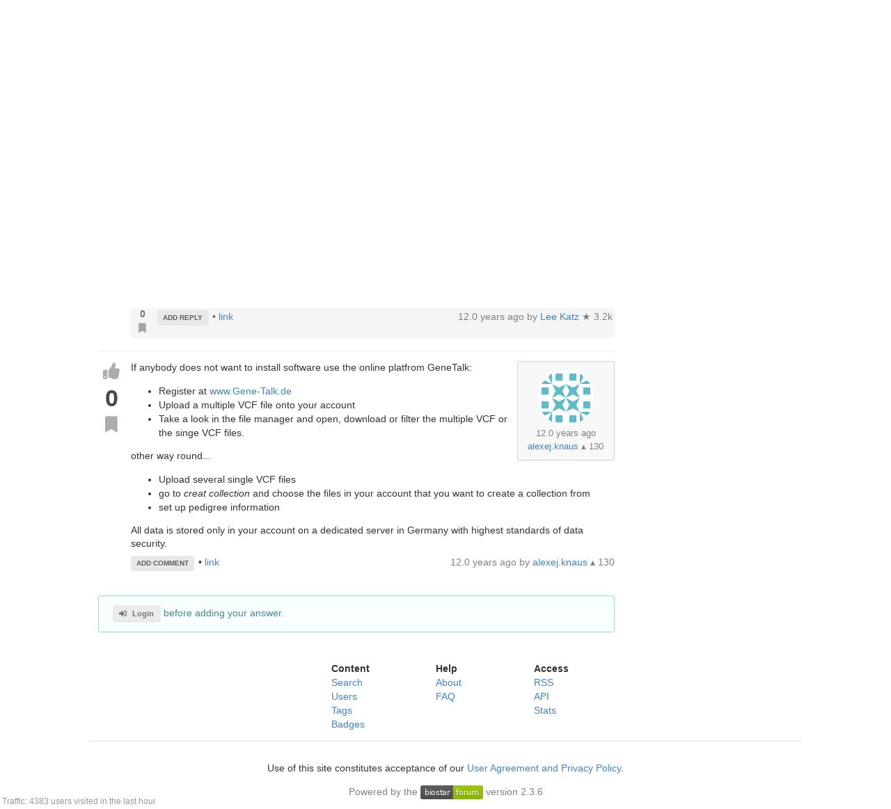

--- FILE ---
content_type: text/html; charset=utf-8
request_url: https://www.google.com/recaptcha/api2/aframe
body_size: 268
content:
<!DOCTYPE HTML><html><head><meta http-equiv="content-type" content="text/html; charset=UTF-8"></head><body><script nonce="L16ngi53qPdfXDkA40DUfw">/** Anti-fraud and anti-abuse applications only. See google.com/recaptcha */ try{var clients={'sodar':'https://pagead2.googlesyndication.com/pagead/sodar?'};window.addEventListener("message",function(a){try{if(a.source===window.parent){var b=JSON.parse(a.data);var c=clients[b['id']];if(c){var d=document.createElement('img');d.src=c+b['params']+'&rc='+(localStorage.getItem("rc::a")?sessionStorage.getItem("rc::b"):"");window.document.body.appendChild(d);sessionStorage.setItem("rc::e",parseInt(sessionStorage.getItem("rc::e")||0)+1);localStorage.setItem("rc::h",'1764347786654');}}}catch(b){}});window.parent.postMessage("_grecaptcha_ready", "*");}catch(b){}</script></body></html>

--- FILE ---
content_type: image/svg+xml
request_url: https://www.biostars.org/static/images/logo6.svg
body_size: 38152
content:
<svg id="Layer_1" data-name="Layer 1" xmlns="http://www.w3.org/2000/svg" xmlns:xlink="http://www.w3.org/1999/xlink" viewBox="0 0 514 125.71"><defs><style>.cls-1{fill:#8f2d48;}.cls-2{fill:#5c8c3e;}.cls-3{fill:none;}.cls-4{fill:url(#linear-gradient);}.cls-5{fill:url(#linear-gradient-2);}.cls-6{fill:url(#linear-gradient-3);}.cls-7{fill:url(#linear-gradient-4);}.cls-8{fill:url(#linear-gradient-5);}.cls-9{fill:url(#linear-gradient-6);}.cls-10{fill:url(#linear-gradient-7);}.cls-11{fill:url(#linear-gradient-8);}.cls-12{fill:#231f20;}</style><linearGradient id="linear-gradient" x1="170.84" y1="167.19" x2="153.05" y2="-123.95" gradientUnits="userSpaceOnUse"><stop offset="0" stop-color="#fff"/><stop offset="0.51" stop-color="#fff" stop-opacity="0"/></linearGradient><linearGradient id="linear-gradient-2" x1="213.15" y1="164.61" x2="195.35" y2="-126.53" xlink:href="#linear-gradient"/><linearGradient id="linear-gradient-3" x1="257.45" y1="161.9" x2="239.65" y2="-129.25" xlink:href="#linear-gradient"/><linearGradient id="linear-gradient-4" x1="313.29" y1="158.49" x2="295.49" y2="-132.66" xlink:href="#linear-gradient"/><linearGradient id="linear-gradient-5" x1="352.18" y1="156.11" x2="334.39" y2="-135.04" xlink:href="#linear-gradient"/><linearGradient id="linear-gradient-6" x1="399" y1="153.25" x2="381.21" y2="-137.9" xlink:href="#linear-gradient"/><linearGradient id="linear-gradient-7" x1="452.61" y1="149.97" x2="434.81" y2="-141.17" xlink:href="#linear-gradient"/><linearGradient id="linear-gradient-8" x1="488.27" y1="147.79" x2="470.48" y2="-143.35" xlink:href="#linear-gradient"/></defs><path class="cls-1" d="M142.1,86.79V13h11.61q10.09,0,14.77,1.31A19.75,19.75,0,0,1,179,20.79,17.18,17.18,0,0,1,183,32a16.38,16.38,0,0,1-1.78,7.66,19.52,19.52,0,0,1-5.8,6.45c4.49,2.1,7.76,4.74,9.84,7.9a20,20,0,0,1,3.11,11.22A20.83,20.83,0,0,1,185.1,76.6a20.48,20.48,0,0,1-8.29,7.65q-5.07,2.53-14,2.54Zm14.05-60.43V41.92h3.07c3.43,0,6-.72,7.64-2.16a7.36,7.36,0,0,0,2.49-5.87A6.85,6.85,0,0,0,167,28.4q-2.37-2-7.2-2Zm0,28.11V73.39h3.52q8.76,0,11.8-2.21a7.45,7.45,0,0,0,3.05-6.42A9,9,0,0,0,171,57.23q-3.58-2.76-11.88-2.76Z"/><path class="cls-1" d="M198.71,32.18h13.7V86.79h-13.7Z"/><path class="cls-1" d="M250.5,30.78A29,29,0,0,1,265,34.64a28.37,28.37,0,0,1,14.43,24.8,28.66,28.66,0,0,1-3.84,14.45A27.71,27.71,0,0,1,265.16,84.4a28.89,28.89,0,0,1-14.61,3.79,27.24,27.24,0,0,1-20.05-8.35,27.71,27.71,0,0,1-8.3-20.3,27.59,27.59,0,0,1,9.38-21.33A27.42,27.42,0,0,1,250.5,30.78Zm.23,12.9a14.13,14.13,0,0,0-10.64,4.44,15.78,15.78,0,0,0-4.24,11.37q0,7.12,4.19,11.54a15.05,15.05,0,0,0,21.34,0,16,16,0,0,0,4.28-11.49,15.84,15.84,0,0,0-4.2-11.42A14.19,14.19,0,0,0,250.73,43.68Z"/><path class="cls-2" d="M324.07,39.81l-8.48,8.48q-5.16-5.11-9.38-5.12a5.94,5.94,0,0,0-3.62,1,2.92,2.92,0,0,0-.47,4.47,15.3,15.3,0,0,0,4.09,2.53l5,2.51q7.93,3.92,10.9,8a16.62,16.62,0,0,1-2.39,21.68q-5.34,4.88-14.33,4.87a22.78,22.78,0,0,1-19.07-9.33l8.43-9.19a19.54,19.54,0,0,0,5.65,4.55A12.54,12.54,0,0,0,306.16,76a6.84,6.84,0,0,0,4.36-1.31,3.77,3.77,0,0,0,1.66-3q0-3.16-6-6.17l-4.62-2.31q-13.24-6.67-13.25-16.71a14.49,14.49,0,0,1,5-11.07q5-4.59,12.78-4.59a22.12,22.12,0,0,1,18,9Z"/><path class="cls-2" d="M337.52,12.06h13.7V32.18h8.13V44h-8.13V86.79h-13.7V44h-7V32.18h7Z"/><path class="cls-2" d="M407,32.18h13.7V86.79H407V81a26.85,26.85,0,0,1-8.05,5.49,22.5,22.5,0,0,1-8.74,1.68q-10.57,0-18.3-8.2t-7.72-20.4q0-12.66,7.47-20.73a23.79,23.79,0,0,1,18.15-8.08A23,23,0,0,1,399,32.64a25,25,0,0,1,8,5.57Zm-14.4,11.25A13.84,13.84,0,0,0,382,47.92a16.18,16.18,0,0,0-4.2,11.52,16.38,16.38,0,0,0,4.28,11.64,13.87,13.87,0,0,0,10.53,4.57,14.09,14.09,0,0,0,10.7-4.5q4.25-4.49,4.25-11.76c0-4.76-1.42-8.6-4.25-11.55A14.29,14.29,0,0,0,392.58,43.43Z"/><path class="cls-2" d="M431.32,32.18h11.74v6.88a14.75,14.75,0,0,1,5.07-6.17,12.21,12.21,0,0,1,6.93-2.11,12.91,12.91,0,0,1,5.57,1.4L456.36,44a9.29,9.29,0,0,0-4-1.21q-3.16,0-5.35,3.92T444.87,62l.05,2.67V86.79h-13.6Z"/><path class="cls-2" d="M500.83,39.81l-8.48,8.48q-5.18-5.11-9.39-5.12a5.91,5.91,0,0,0-3.61,1A3,3,0,0,0,478,46.59a3,3,0,0,0,.83,2A15.48,15.48,0,0,0,483,51.15l5,2.51q7.93,3.92,10.89,8a16.63,16.63,0,0,1-2.38,21.68q-5.36,4.88-14.33,4.87a22.78,22.78,0,0,1-19.07-9.33l8.43-9.19a19.54,19.54,0,0,0,5.65,4.55A12.54,12.54,0,0,0,482.91,76a6.87,6.87,0,0,0,4.37-1.31,3.78,3.78,0,0,0,1.65-3q0-3.16-6-6.17l-4.61-2.31q-13.26-6.67-13.25-16.71a14.49,14.49,0,0,1,5-11.07,18.14,18.14,0,0,1,12.77-4.59,22.12,22.12,0,0,1,18,9Z"/><path class="cls-3" d="M126.33,30.82C109.59,21.33,320.72,122,590.56,17.16"/><path class="cls-4" d="M181.17,39A16.41,16.41,0,0,0,183,31.32,17.18,17.18,0,0,0,179,20.08a19.75,19.75,0,0,0-10.55-6.52q-4.68-1.31-14.77-1.31H142.1V31.5c4,1.66,8.65,3.51,14.05,5.45V25.65h3.63q4.83,0,7.2,2a6.88,6.88,0,0,1,2.37,5.5,7.37,7.37,0,0,1-2.49,5.87,7.51,7.51,0,0,1-1.61,1c3.75,1.24,7.78,2.49,12.06,3.74A17.68,17.68,0,0,0,181.17,39Z"/><path class="cls-5" d="M198.71,31.47v18q6.57,1.55,13.7,3v-21Z"/><path class="cls-6" d="M275.64,44.42A27.91,27.91,0,0,0,265,33.93a29,29,0,0,0-14.53-3.86,27.41,27.41,0,0,0-18.92,7.42,27.44,27.44,0,0,0-9.08,16.86Q229,55.52,236,56.56a15.21,15.21,0,0,1,4.11-9.15,15.11,15.11,0,0,1,21.37,0,15.81,15.81,0,0,1,4.2,11.41c0,.46,0,.9-.06,1.34q6.72.62,13.75,1.06c.06-.81.11-1.62.11-2.45A28.11,28.11,0,0,0,275.64,44.42Z"/><path class="cls-7" d="M311.22,53l-5-2.51a15.3,15.3,0,0,1-4.09-2.53,2.92,2.92,0,0,1,.47-4.47,5.94,5.94,0,0,1,3.62-1q4.21,0,9.38,5.12l8.48-8.48a22.12,22.12,0,0,0-18-9q-7.78,0-12.78,4.59a14.49,14.49,0,0,0-5,11.06q0,9.83,12.7,16.43,10.66.27,21.95.14a14.92,14.92,0,0,0-.87-1.36Q319.15,56.86,311.22,53Z"/><path class="cls-8" d="M359.35,43.27V31.47h-8.13V11.35h-13.7V31.47h-7v11.8h7V61.93q6.75-.24,13.7-.66v-18Z"/><path class="cls-9" d="M407,31.47v6a25.34,25.34,0,0,0-8-5.57,23.18,23.18,0,0,0-9.22-1.85,23.79,23.79,0,0,0-18.15,8.08q-7.47,8.07-7.47,20.72c0,.51,0,1,0,1.51q6.74-.54,13.64-1.24c0-.14,0-.27,0-.42A16.17,16.17,0,0,1,382,47.21a13.85,13.85,0,0,1,10.56-4.5,14.3,14.3,0,0,1,10.75,4.42,15,15,0,0,1,4,8.36q6.6-1,13.34-2.08V31.47Z"/><path class="cls-10" d="M452.4,42.06a9.29,9.29,0,0,1,4,1.21l4.27-11.8a12.91,12.91,0,0,0-5.57-1.4,12.21,12.21,0,0,0-6.93,2.11,14.75,14.75,0,0,0-5.07,6.17V31.47H431.32V51.56q7.28-1.32,14.69-2.83a12.4,12.4,0,0,1,1-2.75Q449.24,42.07,452.4,42.06Z"/><path class="cls-11" d="M492.88,32.4a22.15,22.15,0,0,0-10-2.33,18.14,18.14,0,0,0-12.77,4.59,14.52,14.52,0,0,0-4.94,9.92q16.22-3.73,33.11-8.39A21.72,21.72,0,0,0,492.88,32.4Z"/><path class="cls-12" d="M141.51,100.65h3.82a9,9,0,0,1,3.55.55,4.28,4.28,0,0,1,2,1.68,4.58,4.58,0,0,1,.72,2.52,4.52,4.52,0,0,1-.63,2.35,4.67,4.67,0,0,1-1.85,1.72,7.14,7.14,0,0,1,2.32,1.2,4.77,4.77,0,0,1,1.27,1.68,5,5,0,0,1,.46,2.13,5.24,5.24,0,0,1-1.71,4,6.43,6.43,0,0,1-4.58,1.61h-5.33Zm1.9,1.9v6.21h1.11a8.62,8.62,0,0,0,3-.38,3.13,3.13,0,0,0,1.51-1.19,3.1,3.1,0,0,0,.55-1.79,2.54,2.54,0,0,0-.93-2.09,4.65,4.65,0,0,0-3-.76Zm0,8.16v7.43h2.4a8.81,8.81,0,0,0,3.12-.41,3.55,3.55,0,0,0,1.59-1.3,3.41,3.41,0,0,0-.24-4.17A4.33,4.33,0,0,0,148,111a16.74,16.74,0,0,0-3.44-.24Z"/><path class="cls-12" d="M156.69,100.65h1.93V120h-1.93Z"/><path class="cls-12" d="M172.3,100.16a10.07,10.07,0,0,1,7.38,2.94,10.2,10.2,0,0,1-7.22,17.43,9.91,9.91,0,0,1-7.28-3,9.71,9.71,0,0,1-3-7.15,10.35,10.35,0,0,1,1.35-5.18,9.82,9.82,0,0,1,3.69-3.74A9.93,9.93,0,0,1,172.3,100.16Zm.09,1.89a8.27,8.27,0,0,0-7.09,4.14,8.43,8.43,0,0,0-1.09,4.23,8.16,8.16,0,0,0,8.18,8.22,8.31,8.31,0,0,0,4.18-1.09,7.77,7.77,0,0,0,3-3,8.36,8.36,0,0,0,1.08-4.22,8.15,8.15,0,0,0-1.08-4.17,7.92,7.92,0,0,0-3-3A8.15,8.15,0,0,0,172.39,102.05Z"/><path class="cls-12" d="M186.26,100.65h1.94V120h-1.94Z"/><path class="cls-12" d="M192.65,120V100.65h.42L206,115.51V100.65h1.91V120h-.43l-12.81-14.68V120Z"/><path class="cls-12" d="M212.61,100.65h9.72v1.9h-7.78v6.07h7.78v1.9h-7.78V120h-1.94Z"/><path class="cls-12" d="M234.94,100.16a10.07,10.07,0,0,1,7.37,2.94,10.2,10.2,0,0,1-7.22,17.43,9.93,9.93,0,0,1-7.28-3,9.71,9.71,0,0,1-3-7.15,10.36,10.36,0,0,1,1.36-5.18,10,10,0,0,1,8.74-5.09Zm.08,1.89a8,8,0,0,0-4.08,1.12,8.08,8.08,0,0,0-3,3,8.43,8.43,0,0,0-1.08,4.23,8.16,8.16,0,0,0,8.17,8.22,8.28,8.28,0,0,0,4.18-1.09,7.86,7.86,0,0,0,3-3,8.36,8.36,0,0,0,1.08-4.22,8.15,8.15,0,0,0-1.08-4.17,8.06,8.06,0,0,0-3-3A8.19,8.19,0,0,0,235,102.05Z"/><path class="cls-12" d="M249.27,100.65h3.87a24,24,0,0,1,4.37.26,5,5,0,0,1,2.81,1.7,4.84,4.84,0,0,1,1.08,3.2,5.26,5.26,0,0,1-.74,2.79,4.68,4.68,0,0,1-2.13,1.81,9.78,9.78,0,0,1-3.82.63l7,9h-2.4l-7-9h-1.1v9h-1.94Zm1.94,1.9v6.59l3.34,0a8.41,8.41,0,0,0,2.87-.37,3,3,0,0,0,1.46-1.18,3.36,3.36,0,0,0,.52-1.82,3.15,3.15,0,0,0-.53-1.77,2.92,2.92,0,0,0-1.39-1.14,8.38,8.38,0,0,0-2.85-.34Z"/><path class="cls-12" d="M264.67,120l2.78-19.39h.31l7.89,15.91,7.81-15.91h.31L286.56,120h-1.9l-1.92-13.87L275.88,120h-.49l-6.94-14-1.91,14Z"/><path class="cls-12" d="M298.29,100.65l9,19.39h-2.09l-3.05-6.38h-8.35l-3,6.38h-2.17l9.17-19.39Zm-.24,4.12-3.33,7h6.63Z"/><path class="cls-12" d="M308.42,102.55v-1.9H319v1.9h-4.32V120h-2V102.55Z"/><path class="cls-12" d="M321.56,100.65h1.94V120h-1.94Z"/><path class="cls-12" d="M346,104.25l-1.53,1.17a8.29,8.29,0,0,0-3-2.5,9,9,0,0,0-3.89-.85,8.54,8.54,0,0,0-4.3,1.12,8,8,0,0,0-3.07,3,8.31,8.31,0,0,0-1.08,4.22,7.93,7.93,0,0,0,2.43,5.92,8.41,8.41,0,0,0,6.14,2.38,8.65,8.65,0,0,0,6.81-3.19l1.53,1.16a9.74,9.74,0,0,1-3.62,2.85,11.36,11.36,0,0,1-4.84,1,10.07,10.07,0,0,1-8-3.39,10.25,10.25,0,0,1-2.47-6.91,9.6,9.6,0,0,1,3-7.16,10.28,10.28,0,0,1,7.48-2.91,11,11,0,0,1,4.91,1.08A9.51,9.51,0,0,1,346,104.25Z"/><path class="cls-12" d="M347.89,116.43l1.65-1c1.16,2.14,2.5,3.2,4,3.2a3.87,3.87,0,0,0,1.83-.45,3.2,3.2,0,0,0,1.3-1.22,3.15,3.15,0,0,0,.45-1.62,3.27,3.27,0,0,0-.66-1.91,15.53,15.53,0,0,0-3.32-3.11,17.64,17.64,0,0,1-3-2.65,4.91,4.91,0,0,1-1-3,4.58,4.58,0,0,1,.61-2.31,4.29,4.29,0,0,1,1.71-1.64,4.9,4.9,0,0,1,2.39-.6,5.11,5.11,0,0,1,2.56.68,8.79,8.79,0,0,1,2.53,2.5l-1.58,1.2a7.31,7.31,0,0,0-1.87-1.91,3.17,3.17,0,0,0-1.68-.46,2.65,2.65,0,0,0-1.92.71,2.34,2.34,0,0,0-.74,1.75,3.12,3.12,0,0,0,.26,1.23,4.85,4.85,0,0,0,1,1.29c.26.24,1.09.89,2.51,1.94a13.93,13.93,0,0,1,3.45,3.31,5.25,5.25,0,0,1,.94,2.91,4.94,4.94,0,0,1-1.6,3.66,5.39,5.39,0,0,1-3.9,1.56,5.69,5.69,0,0,1-3.2-.94A8.61,8.61,0,0,1,347.89,116.43Z"/><path class="cls-12" d="M370.83,100.65h11.11v1.9h-9.18v6.07h9.1v1.9h-9.1v7.62h9.1V120h-11Z"/><path class="cls-12" d="M384.27,100.65h2.26l4.65,7.55,4.67-7.55h2.23L392.3,110l6.17,10H396.2l-5-8.18L386.11,120h-2.26L390,110Z"/><path class="cls-12" d="M401.72,100.65h3.86a22.48,22.48,0,0,1,4.48.29,5,5,0,0,1,2.72,1.68,5.43,5.43,0,0,1,0,6.39,5,5,0,0,1-2.83,1.7A25.27,25.27,0,0,1,405,111h-1.39v9h-1.93Zm1.93,1.9v6.58l3.29,0a8.6,8.6,0,0,0,2.91-.37,3,3,0,0,0,1.45-1.17,3.25,3.25,0,0,0,.53-1.81,3.2,3.2,0,0,0-.53-1.78,2.89,2.89,0,0,0-1.39-1.15,8.36,8.36,0,0,0-2.83-.34Z"/><path class="cls-12" d="M417.71,100.65h1.94v17.52h7.46V120h-9.4Z"/><path class="cls-12" d="M438.1,100.65l9,19.39h-2.1L442,113.66h-8.35l-3,6.38h-2.16l9.16-19.39Zm-.24,4.12-3.32,7h6.63Z"/><path class="cls-12" d="M449.88,100.65h1.93V120h-1.93Z"/><path class="cls-12" d="M456.27,120V100.65h.42l12.91,14.86V100.65h1.91V120h-.44l-12.8-14.68V120Z"/><path class="cls-12" d="M476.24,100.65h11.12v1.9h-9.18v6.07h9.1v1.9h-9.1v7.62h9.1V120h-11Z"/><path class="cls-12" d="M490.71,120V100.65h4a20.36,20.36,0,0,1,6.31.7,8.44,8.44,0,0,1,4.41,3.43,10.38,10.38,0,0,1,1.59,5.81,10.21,10.21,0,0,1-1.26,5.13,8.16,8.16,0,0,1-3.27,3.27,12.35,12.35,0,0,1-5.63,1.05Zm1.85-1.83h2.25a21,21,0,0,0,5.57-.5,6.45,6.45,0,0,0,3.44-2.56,7.89,7.89,0,0,0,1.26-4.53,8.31,8.31,0,0,0-1.36-4.79,6.84,6.84,0,0,0-3.79-2.73,22.8,22.8,0,0,0-6-.55h-1.38Z"/><polygon class="cls-2" points="205.97 3.87 209.49 11.01 217.37 12.15 211.67 17.71 213.02 25.56 205.97 21.86 198.92 25.56 200.27 17.71 194.57 12.15 202.45 11.01 205.97 3.87"/><path class="cls-1" d="M62.44,2.87c.76-.21,1.78-.44,2.55-.63,1.32-.11,3.09-.12,4.42-.12-1-.07-2.24-.11-3.2-.15a2.76,2.76,0,0,0,.27-.08,28.29,28.29,0,0,0-3,.24c-.87.11-2,.4-2.87.6a.91.91,0,0,1,.15.21c-1,.4-2.26,1-3.21,1.47,1.08-.52,2.59-1,3.71-1.44Z"/><path class="cls-1" d="M60.36,2.73l1.09-.64a16.06,16.06,0,0,1,2.1-.26h-.67l-1.33,0h-.27l-.79,0a4,4,0,0,0-.74.24,9.33,9.33,0,0,0-1.44.65l.5.14c-.4.44-.91,1-1.3,1.47a14,14,0,0,1,1.85-1.49Z"/><path class="cls-1" d="M57.83,2.85a1.73,1.73,0,0,0-.6-.5l.14-.19-.47.06-.43,0-.38,0-.59.07-.88.12a5.57,5.57,0,0,1,.91.06,1.2,1.2,0,0,0,.28.55l.82,0a6.53,6.53,0,0,1,.88,1.25,12.8,12.8,0,0,1-.34-1.32A5.84,5.84,0,0,1,57.83,2.85Z"/><path class="cls-1" d="M55.37,3.2A18,18,0,0,0,53.17,3a15.81,15.81,0,0,0-1.69.08L51,3.16l-.09.08c-.83.15-1.92.41-2.74.6a33.3,33.3,0,0,1,3.45-.49,14.25,14.25,0,0,1,1.93.28l1.07-.08a25.79,25.79,0,0,1,2.88.86c-.71-.32-1.68-.69-2.4-1A2,2,0,0,1,55.37,3.2Z"/><path class="cls-1" d="M53.26,3.73c-1.07,0-2.49.12-3.55.2s-2.81.43-4,.67c.27,0,.65,0,.92-.06-1,.26-2.28.67-3.27,1,1.53-.41,3.61-.79,5.16-1.09,1-.12,2.35-.09,3.36-.12.35-.07.82-.15,1.17-.2,1.35,0,3.14.2,4.48.32-1.23-.19-2.87-.34-4.1-.48A.7.7,0,0,1,53.26,3.73Z"/><path class="cls-1" d="M51.62,4.42c-1.34.15-3.11.47-4.44.7-1.69.32-3.91.88-5.58,1.31l2.09-.35c-1,.36-2.31.89-3.3,1.29,1.83-.61,4.32-1.27,6.18-1.76,1.29-.28,3-.45,4.36-.62.33-.1.78-.21,1.11-.3,1.64-.16,3.83-.22,5.47-.28-1.59,0-3.7.07-5.29.13Z"/><path class="cls-1" d="M46.11,6.73c1.41-.42,3.34-.78,4.76-1.1.28-.13.65-.27.93-.37,1.7-.33,4-.62,5.71-.85-1.72.16-4,.48-5.72.71h-.93c-1.43.28-3.33.79-4.74,1.17-1.92.52-4.44,1.35-6.33,2,.86-.22,2-.48,2.88-.68-.89.42-2.05,1.07-2.93,1.54C41.62,8.34,44.18,7.42,46.11,6.73Z"/><path class="cls-1" d="M50.91,5.68c-1.37.4-3.15,1.06-4.49,1.55C44.5,7.93,42,9,40.11,9.77l3.27-1c-.72.48-1.61,1.19-2.3,1.72,1.72-.94,4.08-2.06,5.85-2.89,1.35-.55,3.22-1.05,4.6-1.5.19-.14.47-.3.67-.42,1.57-.46,3.71-.92,5.31-1.28-1.65.3-3.84.81-5.48,1.17Z"/><path class="cls-1" d="M51.76,6.19c-1.14.51-2.58,1.29-3.67,1.88-1.68.85-3.86,2.1-5.49,3,1-.39,2.32-.93,3.31-1.31a17.39,17.39,0,0,0-1.24,1.8c1.29-1,3.13-2.33,4.49-3.28C50.27,7.66,51.86,7,53,6.47A2.14,2.14,0,0,1,53.28,6c1.24-.57,2.95-1.16,4.23-1.63C56.13,4.83,54.32,5.49,53,6Z"/><path class="cls-1" d="M53.36,6.51a29.51,29.51,0,0,0-2.29,2c-1.2,1-2.74,2.35-3.89,3.38.88-.47,2-1.11,2.89-1.59a12.61,12.61,0,0,0,0,1.74c.7-1.08,1.73-2.43,2.5-3.45.69-.69,1.78-1.42,2.53-2a1.82,1.82,0,0,1-.14-.39c.72-.6,1.8-1.27,2.58-1.79-.93.5-2.13,1.24-3,1.77C54.15,6.29,53.7,6.41,53.36,6.51Z"/><path class="cls-1" d="M55.41,6.59a13,13,0,0,0-.73,2c-.57,1-1.3,2.41-1.84,3.45.63-.51,1.44-1.23,2.06-1.76A16.6,16.6,0,0,0,56,11.91c0-1,.19-2.36.29-3.38.21-.65.7-1.43,1-2a5.25,5.25,0,0,1-.49-.33,14.1,14.1,0,0,1,.76-1.74c-.37.53-.88,1.24-1.24,1.77C56,6.32,55.67,6.47,55.41,6.59Z"/><path class="cls-1" d="M57.65,6.43a17.23,17.23,0,0,0,1,1.86c.16,1,.33,2.31.46,3.3.33-.52.7-1.26,1-1.8.62.42,1.49.94,2.14,1.33l-2-3.07c-.25-.56-.5-1.34-.76-1.9-.25-.06-.57-.15-.82-.23-.34-.45-.78-1.06-1.11-1.51A11.73,11.73,0,0,1,58.15,6,5.15,5.15,0,0,1,57.65,6.43Z"/><path class="cls-1" d="M59.78,6.08c.74.48,1.76,1.08,2.53,1.54.85.83,1.89,2,2.68,2.93a11.28,11.28,0,0,0-.18-1.73c.89.32,2.07.71,3,1C66.58,9,64.94,8,63.71,7.25c-.69-.51-1.64-1.14-2.36-1.59l-1.06-.12c-.83-.35-1.94-.79-2.78-1.13.75.3,1.67.86,2.38,1.24A2.09,2.09,0,0,1,59.78,6.08Z"/><path class="cls-1" d="M61.5,5.6l3.75,1.14c1.4.65,3.19,1.67,4.53,2.43a15.66,15.66,0,0,0-1.24-1.58c1,.21,2.4.47,3.42.66-1.66-.64-3.92-1.41-5.61-2-1.08-.38-2.55-.84-3.65-1.17H61.54c-1.2-.24-2.82-.49-4-.68,1.13.17,2.61.55,3.72.81A2,2,0,0,1,61.5,5.6Z"/><path class="cls-1" d="M62.9,5l4.63.62c1.83.45,4.24,1.2,6,1.75-.68-.43-1.66-.9-2.38-1.27,1,.11,2.4.25,3.44.34-2-.45-4.61-.93-6.58-1.28-1.37-.26-3.21-.5-4.6-.68l-1.1.1c-1.45-.08-3.39-.1-4.84-.13,1.41,0,3.29.18,4.7.26Z"/><path class="cls-1" d="M63.5,4.33c1.47,0,3.42.09,4.89.14,2,.24,4.71.71,6.73,1.07-.94-.32-2.19-.67-3.14-.93l3.08.08c-2-.27-4.69-.48-6.71-.65-1.48-.12-3.44-.15-4.92-.18L62.5,4c-1.5.07-3.5.25-5,.37,1.5-.15,3.5-.18,5-.25C62.81,4.2,63.21,4.27,63.5,4.33Z"/><path class="cls-1" d="M63.36,3.78c1.37-.1,3.2-.2,4.57-.27,2,.06,4.63.29,6.6.47-1-.22-2.43-.43-3.47-.59l2.38-.12c-1.82-.11-4.25-.11-6.07-.11-1.4,0-3.26.15-4.66.25l-.66.23c-1.37.19-3.18.53-4.54.77,1.4-.27,3.29-.48,4.71-.68Z"/><path class="cls-1" d="M62.5,3.34c1.11-.2,2.58-.42,3.69-.59,1.7-.1,4-.07,5.66,0-1-.11-2.4-.2-3.44-.27l1.3-.19c-1.38,0-3.22.16-4.6.28l-2.64.34c-.4.08-.81.18-1.21.29-.07.07-.17.13-.24.19-1.06.28-2.46.74-3.51,1.06,1.12-.37,2.67-.71,3.82-1Z"/><polygon class="cls-1" points="40.97 6.23 40.62 6.38 41.24 6.13 40.97 6.23"/><path class="cls-1" d="M25.33,15.44l.05,0,0,0Z"/><path class="cls-1" d="M27.16,14.17c.89-.61,2.2-1.24,3.14-1.76.44-.39,1.05-.88,1.5-1.25,1.55-.89,3.69-1.95,5.29-2.75-1.35.56-3.11,1.39-4.43,2a4.39,4.39,0,0,1,.53-.41c-1.34.79-3.07,1.93-4.38,2.79l-.09.07c-1,.72-2.33,1.74-3.34,2.5s-2.18,1.93-3.12,2.75C23.68,16.9,25.67,15.34,27.16,14.17Z"/><path class="cls-1" d="M21.14,21.8c1.41-1.39,3.39-3.15,4.88-4.46a39.24,39.24,0,0,1,4-2.23,12.31,12.31,0,0,1,.53-1.25c1.51-1,3.62-2.31,5.2-3.26-1.59.73-3.66,1.8-5.22,2.6a3.61,3.61,0,0,1-.56-.27c-1.24.9-2.81,2.19-4,3.16-1.5,1.12-3.42,2.72-4.87,3.92.63-.37,1.49-.8,2.13-1.13C22.58,19.72,21.76,20.92,21.14,21.8Z"/><path class="cls-1" d="M30.19,15.34c-1,1-2.29,2.37-3.23,3.41-1.52,1.27-3.48,3-4.94,4.39.92-.45,2.16-1,3.08-1.46-.33.86-.66,2.06-.91,3,1.23-1.5,3-3.42,4.27-4.85a37.85,37.85,0,0,1,4.37-2.64c-.15-.33-.3-.81-.42-1.17,1.31-1.15,3.16-2.56,4.54-3.63-1.62.88-3.74,2.14-5.33,3.09C31.19,15.42,30.61,15.37,30.19,15.34Z"/><path class="cls-1" d="M36,17.37l-2.27.15c-.64,1-1.36,2.49-1.92,3.57-1.34,1.41-3.07,3.35-4.36,4.81L31.31,24c.13.88.45,2,.67,2.87.84-1.57,2.07-3.6,3-5.12a28.37,28.37,0,0,1,4.26-3.05c-.48-.28-1.1-.69-1.55-1,.87-1.22,2.18-2.77,3.16-3.91C39.39,14.85,37.48,16.29,36,17.37Z"/><path class="cls-1" d="M48.12,19.26c-.7-.2-1.63-.49-2.32-.71.32-1.22.9-2.8,1.33-4-1.07,1.15-2.49,2.7-3.55,3.87l-2.86.46c-.15,1.05-.2,2.48-.24,3.54-1,1.52-2.2,3.57-3.13,5.11,1.21-.68,2.81-1.61,4-2.3.59.81,1.46,1.82,2.09,2.59.33-1.58.87-3.64,1.27-5.19C45.44,21.41,47.1,20.28,48.12,19.26Z"/><path class="cls-1" d="M52.91,25.16c.92.7,2.18,1.58,3.13,2.24-.19-1.52-.4-3.56-.55-5.07.29-1.23,1.53-2.49,2.16-3.57l-2.76-.42c-.22-1.15-.42-2.69-.56-3.85-.54,1.21-1.3,2.8-1.86,4l-2.89.76c.33,1,.88,2.35,1.29,3.35-.46,1.55-1,3.64-1.5,5.19C50.44,27,51.85,26,52.91,25.16Z"/><path class="cls-1" d="M62.58,26.7c.82-.84,1.87-2,2.66-2.87,1.17.57,2.75,1.3,3.93,1.84-.71-1.44-1.68-3.36-2.4-4.78-.13-1.08.48-2.49.65-3.57-.88,0-2.06-.09-3-.13-.76-1.05-1.75-2.46-2.48-3.53.08,1.17.08,2.74.09,3.9l-2.64,1c.8.93,1.92,2.13,2.75,3C62.33,23.13,62.47,25.17,62.58,26.7Z"/><path class="cls-1" d="M72.87,19.62C73.59,21,74.45,23,75.1,24.44c.5-.88,1.09-2.08,1.54-3,1.29.44,3,1,4.33,1.41-1.18-1.32-2.81-3.05-4-4.34A20.74,20.74,0,0,1,76,15.11l-2.86.13C72,14.32,70.29,13.11,69,12.19c.68,1,1.44,2.52,2,3.63-.63.37-1.48.84-2.12,1.19C70.11,17.81,71.69,18.84,72.87,19.62Z"/><path class="cls-1" d="M78.17,13.56c-.41.41-1,.92-1.43,1.31L81.43,17c1.18,1.28,2.66,3.08,3.76,4.43.16-.89.25-2.09.32-3l4.22,1c-1.51-1.19-3.59-2.71-5.15-3.84-.82-.86-1.65-2.22-2.4-3.14-.71.11-1.66.24-2.36.33-1.58-.78-3.7-1.76-5.3-2.51C75.68,11.23,77.1,12.57,78.17,13.56Z"/><path class="cls-1" d="M89.42,12.27c-1.15-.77-2.61-1.91-3.75-2.7l-1.5.41C82.44,9.36,80.09,8.61,78.33,8c1.56.73,3.57,1.83,5.08,2.66A9.64,9.64,0,0,1,83.1,12c1.46.49,3.4,1.17,4.85,1.67,1.58,1.11,3.58,2.69,5.09,3.88-.34-.85-.91-1.93-1.32-2.74l3.45.76C93.48,14.51,91.17,13.22,89.42,12.27Z"/><path class="cls-1" d="M90.2,9.12c-1.36-.69-3.2-1.58-4.58-2.23a5.25,5.25,0,0,1-.53.4c-1.7-.47-4-1-5.71-1.41,1.76.55,4.07,1.42,5.79,2.06a12,12,0,0,1,.74,1.12c1.35.36,3.13.9,4.45,1.3,1.76.93,4,2.3,5.73,3.32-.75-.77-1.84-1.71-2.63-2.42.72.17,1.68.42,2.4.62C94.19,11,91.91,9.91,90.2,9.12Z"/><path class="cls-1" d="M85.31,6.52c1.09.26,2.52.7,3.58,1,1.75.77,4,1.94,5.72,2.81C93.55,9.69,92.09,8.9,91,8.29l.6.27-.1-.05-2.09-1-2.24-1c-1.44-.6-3.41-1.26-4.87-1.77a4.13,4.13,0,0,1,.46.31c-1.46-.35-3.45-.73-4.92-1,1.76.38,4.08,1,5.82,1.53C84.17,5.85,84.82,6.23,85.31,6.52Z"/><polygon class="cls-1" points="81.52 4.48 81.35 4.42 80.82 4.26 81.34 4.42 81.52 4.48"/><polygon class="cls-1" points="75.33 2.94 73.71 2.67 77.24 3.34 75.33 2.94"/><polygon class="cls-1" points="15.67 25.26 15.06 26.05 15.38 25.64 15.67 25.26"/><path class="cls-1" d="M8.87,38.76C9.72,37,11,34.63,12,32.89a26.69,26.69,0,0,1,3-3A17.34,17.34,0,0,1,15.05,28c1.07-1.53,2.62-3.49,3.78-4.95C17.65,24.19,16.16,25.78,15,27a1.18,1.18,0,0,1-.16-.49c-.94,1.33-2.08,3.19-3,4.58S9.74,34.7,8.84,36.29a18.25,18.25,0,0,1,1.23-1.41C9.64,36,9.21,37.59,8.87,38.76Z"/><path class="cls-1" d="M15.15,30.28c-.62,1.38-1.31,3.28-1.83,4.7-1,1.65-2.31,3.91-3.26,5.6.77-.54,1.82-1.22,2.6-1.73,0,1.14.23,2.66.35,3.79.7-1.85,1.74-4.28,2.53-6.11.87-1.23,2.63-2.36,3.77-3.36-.43-.49-.94-1.2-1.32-1.72.81-1.6,2-3.66,2.93-5.21-1.29,1.27-3,3-4.2,4.32C16.24,30.5,15.61,30.37,15.15,30.28Z"/><path class="cls-1" d="M29.46,35.67c-.91-.39-2.11-1-3-1.4.37-1.62,1-3.75,1.5-5.34-1.26,1.4-2.91,3.31-4.14,4.74-.91,0-2.12.06-3,.07-.15,1.41-.2,3.3-.24,4.71-1,1.75-2.14,4.14-3,5.93,1.16-.67,2.74-1.53,3.91-2.19.61,1.11,1.55,2.51,2.24,3.56.39-1.9,1-4.4,1.48-6.26C26.05,38,28.17,36.81,29.46,35.67Z"/><path class="cls-1" d="M39.54,35.6c-.11-1.57-.14-3.69-.15-5.27-1,1.53-2.41,3.57-3.43,5.1-1.25.17-2.91.38-4.15.52.38,1.38,1,3.18,1.51,4.53-.72,1.84-1.61,4.31-2.27,6.17l4.64-2.71c1.09,1,2.58,2.19,3.7,3.12,0-1.88.11-4.39.19-6.27.67-1.61,2.77-3,4-4.26C42.33,36.27,40.74,35.89,39.54,35.6Z"/><path class="cls-1" d="M48.7,40.7c-.36,1.88-.82,4.4-1.17,6.28,1.38-.94,3.19-2.22,4.56-3.18,1.37.82,3.21,1.86,4.58,2.64-.36-1.83-.78-4.3-1.11-6.14,1-1.35,2.21-3.18,3.14-4.55-1.35-.13-3.14-.33-4.48-.47-.55-1.51-1.2-3.54-1.69-5.07-.66,1.59-1.55,3.71-2.22,5.3-1.33.31-3.11.7-4.45,1C46.67,37.79,47.83,39.45,48.7,40.7Z"/><path class="cls-1" d="M65.66,45.48c1.21-1,2.78-2.49,4-3.56,1.53.66,3.57,1.51,5.1,2.15-.71-1.77-1.67-4.14-2.4-5.9.63-1.4,1.39-3.29,2-4.71-1.37,0-3.19,0-4.55,0-1-1.41-2.23-3.3-3.18-4.72-.18,1.61-.48,3.73-.71,5.33-1.28.43-3,1-4.3,1.41,1.17,1.16,2.77,2.66,4,3.79C65.57,41.11,65.62,43.61,65.66,45.48Z"/><path class="cls-1" d="M82.87,42.39c.93-1.13,2.1-2.68,3-3.83,1.52.51,3.56,1.17,5.1,1.67-1-1.68-2.42-3.9-3.48-5.56-.28-1.4.42-3.31.56-4.74-1.24.12-2.91.26-4.15.36-1.3-1.3-3-3-4.36-4.28.33,1.55.65,3.64.89,5.2-1.11.55-2.6,1.23-3.72,1.75,1.41,1,3.29,2.34,4.71,3.33C81.89,38.11,82.45,40.55,82.87,42.39Z"/><path class="cls-1" d="M103,35.57c-1.2-1.59-2.89-3.64-4.16-5.18a28.28,28.28,0,0,1-1-4.6c-1,.2-2.25.42-3.21.6-1.49-1.16-3.52-2.66-5-3.79.77,1.45,1.67,3.45,2.34,4.95-.82.62-2,1.41-2.82,2l5,2.86C95,34.15,96,36.5,96.78,38.27c.58-1.17,1.24-2.78,1.75-4Z"/><path class="cls-1" d="M99.37,24.91c1.37.72,3.18,1.73,4.54,2.47,1.17,1.61,2.61,3.81,3.69,5.47,0-1.15-.12-2.69-.22-3.83,1,.31,2.21.78,3.16,1.11-1.28-1.48-3.07-3.37-4.42-4.79-.89-1.21-1.8-3-2.61-4.26-.5.22-1.19.46-1.7.65-1.5-1-3.55-2.35-5.09-3.34,1.21,1.3,2.7,3.13,3.83,4.51C100.24,23.52,99.75,24.31,99.37,24.91Z"/><path class="cls-1" d="M103.91,20.28c1.11.63,2.54,1.54,3.62,2.22,1.35,1.47,3,3.53,4.29,5.07-.52-1.1-1.33-2.5-1.93-3.56.51.29,1.14.74,1.62,1.06-1.2-1.38-2.92-3.13-4.22-4.43-1.11-1.19-2.65-2.72-3.81-3.86a1.6,1.6,0,0,1-.15.57c-1.36-.94-3.22-2.09-4.63-3,1.48,1.15,3.35,2.8,4.76,4C103.64,19,103.79,19.72,103.91,20.28Z"/><polygon class="cls-1" points="104.41 17.35 101.71 15.08 102.99 16.19 104.41 17.35"/><path class="cls-1" d="M4.78,49.25a22.77,22.77,0,0,1,1.8-3.37,22.1,22.1,0,0,1-.22-2.3c.62-1.84,1.58-4.24,2.29-6C7.9,38.93,7,40.84,6.36,42.28l0-.38c-.5,1.36-1,3.22-1.48,4.59l-.16.57-.14.54-.37,1.5-.67,3.33.25-.92c-.15,1.32-.22,3.1-.29,4.43C3.83,53.92,4.37,51.25,4.78,49.25Z"/><path class="cls-1" d="M8.42,46.71c-.48-.11-1.1-.28-1.56-.4-.21,1.62-.35,3.79-.46,5.43C5.88,53.6,5.32,56.12,4.89,58c.56-.6,1.36-1.34,2-1.9.35,1.29,1,3,1.42,4.25.15-2,.51-4.76.76-6.79.53-1.32,2-2.61,2.92-3.72-.63-.58-1.39-1.43-2-2.05.33-1.86.92-4.31,1.36-6.15C10.41,43.14,9.27,45.18,8.42,46.71Z"/><path class="cls-1" d="M24.35,52.91c-1.2-.46-2.78-1.14-4-1.64-.06-1.85,0-4.31,0-6.16-1,1.61-2.29,3.79-3.25,5.43-1,0-2.38,0-3.4,0,.29,1.6.82,3.71,1.21,5.29-.53,1.93-1.13,4.53-1.57,6.48C14.47,61.6,15.92,60.68,17,60c1,1.21,2.35,2.74,3.38,3.9-.05-2,0-4.78,0-6.83C21.06,55.47,23.16,54.14,24.35,52.91Z"/><path class="cls-1" d="M36.5,52.92c-.46-1.8-1-4.2-1.36-6-.93,1.72-2.15,4-3,5.77-1.46.19-3.41.39-4.88.56.82,1.51,2,3.5,2.86,5-.43,2-.93,4.66-1.3,6.66,1.43-.86,3.33-2,4.75-2.89,1.41,1,3.31,2.36,4.74,3.35-.26-2-.54-4.73-.76-6.76L41.56,54C40,53.67,38,53.23,36.5,52.92Z"/><path class="cls-1" d="M54.59,52.51c-.78-1.71-1.76-4-2.5-5.74-.69,1.81-1.62,4.22-2.32,6-1.6.37-3.75.8-5.36,1.14,1.14,1.4,2.72,3.22,3.91,4.58-.26,2-.56,4.74-.79,6.78,1.51-1,3.51-2.41,5-3.44,1.61.86,3.78,2,5.4,2.83-.46-2-1.06-4.66-1.5-6.66,1.12-1.49,2.59-3.51,3.69-5C58.46,52.88,56.25,52.66,54.59,52.51Z"/><path class="cls-1" d="M73.72,50.23l-3.5-5.4c-.36,1.85-.89,4.3-1.29,6.15-1.59.51-3.72,1.16-5.32,1.65,1.38,1.25,3.25,2.9,4.65,4.13,0,2.05-.05,4.77-.08,6.82,1.43-1.16,3.3-2.73,4.71-3.91,1.68.7,3.93,1.61,5.62,2.3C77.87,60,77,57.45,76.34,55.5c.88-1.57,2-3.7,2.87-5.29C77.57,50.23,75.37,50.23,73.72,50.23Z"/><path class="cls-1" d="M87.8,60.05c1.21-1.26,2.77-3,3.94-4.29,1.58.56,3.7,1.28,5.28,1.83-.77-1.89-1.87-4.38-2.7-6.24-.06-1.73,1.26-3.83,1.77-5.47-1.47.16-3.43.34-4.9.48-1.25-1.51-2.92-3.51-4.18-5,0,1.85-.05,4.3-.1,6.15-1.41.65-3.31,1.47-4.74,2.09l5,3.69C87.36,55.31,87.61,58,87.8,60.05Z"/><path class="cls-1" d="M103.67,55.36c.87-1.34,2-3.19,2.79-4.57l4.34,1.49c-.83-1.84-2-4.22-2.94-6-.31-1.62.24-3.83.3-5.48-1.09.25-2.55.54-3.63.77-1.31-1.42-3.08-3.25-4.42-4.63.4,1.81.79,4.24,1.09,6-1.1.76-2.61,1.71-3.74,2.43,1.45,1,3.37,2.28,4.82,3.27C102.75,50.67,103.27,53.34,103.67,55.36Z"/><path class="cls-1" d="M116,49.17c.3-1.33.55-3.15.76-4.5.8.4,1.83,1,2.6,1.4-.79-1.77-2-4.07-2.89-5.8-.56-1.53-1-3.68-1.41-5.25-.51.26-1.21.55-1.73.78-1.17-1.34-2.82-3-4-4.31.82,1.68,1.77,4,2.5,5.75-.5.76-1.25,1.74-1.79,2.47,1.18.87,2.7,2.08,3.86,3C114.57,44.62,115.39,47.22,116,49.17Z"/><path class="cls-1" d="M115.37,31.7a18.15,18.15,0,0,1,.19,2.33c.82.82,1.83,2,2.59,2.86.87,1.85,1.9,4.36,2.68,6.25-.29-1.31-.79-3-1.16-4.29a8.9,8.9,0,0,1,.71,1.19l-.77-1.83-1.73-3.53-2-3.64-.76-1.22a2.08,2.08,0,0,1,.13.56c-1-1.27-2.33-2.87-3.35-4.07C113,27.88,114.34,30.06,115.37,31.7Z"/><path class="cls-1" d="M2.8,61.25c.07-2,.32-4.69.5-6.69l-.39,3-.11,1.5a47.57,47.57,0,0,0,.07,7.78H3c0-1,.23-2.16.36-3.07A24.07,24.07,0,0,1,2.8,61.25Z"/><path class="cls-1" d="M3,69.38l.29,2.35.51,2.7c-.35-2.09-.65-4.9-.88-7,0-.18,0-.4,0-.59H2.87C2.92,67.58,3,68.39,3,69.38Z"/><path class="cls-1" d="M6.34,59.23C5.88,60.84,5.41,63,5,64.68c-.42-.11-1-.3-1.39-.45.11.79.26,1.7.43,2.61H7.79l-1-1C6.55,63.89,6.43,61.22,6.34,59.23Z"/><path class="cls-1" d="M4.68,70.07c.08,2,.35,4.55.55,6.49.26-.59.7-1.34,1-1.9.67,1.33,1.69,3,2.44,4.31-.44-2.07-.88-4.86-1.22-7,.14-1.27,1.19-2.75,1.74-3.91-.44-.36-.93-.81-1.42-1.26H4.08C4.28,68,4.49,69.1,4.68,70.07Z"/><path class="cls-1" d="M14.64,68.9c-1,0-2.41,0-3.45,0,.72,1.7,1.8,3.91,2.6,5.58,0,2,.1,4.6.18,6.56.86-.71,2-1.61,2.92-2.29,1.25,1.21,3,2.75,4.29,3.9-.53-2-1.12-4.8-1.55-6.87.91-1.31,2.19-3,3.15-4.3-1.39-.49-3.2-1.21-4.56-1.75-.24-.85-.48-1.84-.71-2.85H15.34Z"/><path class="cls-1" d="M15.34,66.84h2.17c-.31-1.28-.6-2.57-.85-3.68C16.24,64.26,15.79,65.56,15.34,66.84Z"/><path class="cls-1" d="M31.08,71.28c-1.55.18-3.61.39-5.16.54,1.16,1.58,2.79,3.64,4,5.18-.09,2-.12,4.66-.13,6.66,1.32-.84,3.07-2,4.38-2.83,1.59,1,3.77,2.33,5.39,3.31-.56-2-1.23-4.72-1.73-6.75,1.13-1.45,2.64-3.36,3.77-4.8-1.71-.3-4-.75-5.69-1.08-.58-1.39-1.24-3.09-1.86-4.67H32.79C32.2,68.34,31.59,69.94,31.08,71.28Z"/><path class="cls-1" d="M32.79,66.84h1.27l-.63-1.62C33.23,65.7,33,66.3,32.79,66.84Z"/><path class="cls-1" d="M52.1,66.84h1.54l-.91-1.79C52.54,65.59,52.32,66.23,52.1,66.84Z"/><path class="cls-1" d="M50.53,71.37l-5.81,1.19C46.1,74,48,75.88,49.38,77.28c-.1,2-.2,4.75-.27,6.76,1.5-1,3.49-2.36,5-3.38,1.71.85,4,1.93,5.73,2.75-.54-2-1.25-4.66-1.78-6.65,1.17-1.56,2.72-3.64,3.88-5.21-1.83-.13-4.27-.34-6.1-.49-.67-1.26-1.44-2.78-2.19-4.22H52.1Z"/><path class="cls-1" d="M71.61,69.36c-1.75.55-4.09,1.25-5.86,1.77,1.47,1.29,3.43,3,4.91,4.28-.07,2.06-.19,4.81-.28,6.87,1.52-1.15,3.53-2.73,5-3.91L81,80.63c-.5-2-1.21-4.59-1.73-6.56,1.08-1.66,2.48-3.92,3.54-5.6-1.78,0-4.15.06-5.94.07l-1-1.7H72.3C72.07,67.72,71.82,68.61,71.61,69.36Z"/><path class="cls-1" d="M72.3,66.84h3.55l-2.47-4C73.07,64,72.68,65.45,72.3,66.84Z"/><path class="cls-1" d="M86.07,67.81c1.43,1.15,3.32,2.71,4.74,3.88,0,2.08-.13,4.87-.21,7,1.39-1.29,3.21-3,4.57-4.37l4.94,1.84c-.44-2-1.11-4.55-1.6-6.49a7.86,7.86,0,0,1,1.06-2.78H88.36Z"/><path class="cls-1" d="M96.13,64.28c-1.06-1.64-2.52-3.79-3.61-5.41-.29,2-.76,4.67-1.11,6.67l-3,1.3H99.57c.6-1.08,1.31-2.16,1.75-3.11C99.76,63.91,97.69,64.12,96.13,64.28Z"/><path class="cls-1" d="M114.57,58.16c-1.13.27-2.62.57-3.74.82-1-1.57-2.34-3.61-3.37-5.15,0,2-.18,4.72-.29,6.73-1.28.83-3,1.87-4.34,2.66,1.28,1,2.93,2.48,4.17,3.54v.08h6.55c-.2-.92-.4-1.85-.58-2.65C113,62.32,114.11,60,114.57,58.16Z"/><path class="cls-1" d="M107,73.8c1.12-1.39,2.56-3.31,3.64-4.74,1.12.45,2.6,1.09,3.72,1.56-.21-1.14-.48-2.47-.77-3.78H107C107.05,68.94,107,71.71,107,73.8Z"/><path class="cls-1" d="M123.14,64.22c-.2-1.95-.64-4.51-1-6.44-.13-1.78,0-4.17-.05-6-.47.27-1.11.57-1.6.8-.72-1.54-1.8-3.53-2.61-5,.35,2,.66,4.62.9,6.61-.63.86-1.57,1.93-2.27,2.75.9,1,2,2.37,2.82,3.41.15,1.93.23,4.42.29,6.46h.24c.52-1.34,1.08-2.94,1.5-4.2C122,63.07,122.64,63.74,123.14,64.22Z"/><path class="cls-1" d="M119.68,67.43l.22-.59h-.24C119.66,67,119.67,67.25,119.68,67.43Z"/><polygon class="cls-2" points="5.25 80.42 6.58 84.39 5.9 82.1 5.25 80.42"/><path class="cls-2" d="M11.36,89.83a11.13,11.13,0,0,1,.35-3.43c-.85-.6-1.92-1.48-2.72-2.14-.75-1.91-1.61-4.5-2.27-6.45.09,1.58.36,3.69.56,5.26a8.08,8.08,0,0,1-1.07-.51c.66,1.65,1.68,3.78,2.44,5.39s1.71,3.9,2.49,5.54a7.43,7.43,0,0,1,0-1.49c.9,1.15,2.21,2.63,3.17,3.75C13.4,94,12.23,91.62,11.36,89.83Z"/><path class="cls-2" d="M20.4,88.06c-1-1.83-2.17-4.33-3.06-6.2-.22,1.62-.38,3.79-.5,5.41-1,0-2.22-.08-3.17-.12,1.08,1.54,2.64,3.53,3.79,5,.48,1.66,1.25,3.84,1.82,5.46.58-.56,1.39-1.25,2-1.79,1.39,1,3.3,2.32,4.73,3.3-.92-1.69-2.05-4-2.9-5.72.57-1.14,1.42-2.61,2-3.71C23.71,89.25,21.82,88.57,20.4,88.06Z"/><path class="cls-2" d="M38,89.86C37,88.13,35.61,85.75,34.59,84c-.44,1.69-1,4-1.38,5.66-1.48.15-3.47.33-4.95.45,1.4,1.4,3.34,3.2,4.78,4.56.25,1.65.68,3.83,1,5.47l3.63-2.26c1.63.84,3.84,1.91,5.49,2.71-.78-1.65-1.74-3.88-2.46-5.56l3.12-4.16C42.08,90.59,39.77,90.17,38,89.86Z"/><path class="cls-2" d="M57.9,89.42c-1-1.67-2.41-3.93-3.44-5.62-.56,1.77-1.31,4.15-1.87,5.94-1.7.34-4,.76-5.69,1.08,1.47,1.25,3.46,2.88,5,4.1,0,1.66.14,3.89.21,5.57,1.35-.84,3.15-1.95,4.49-2.8,1.65.68,3.86,1.55,5.51,2.21-.56-1.64-1.28-3.84-1.83-5.48C61.37,93,62.85,91.19,64,89.81,62.15,89.72,59.72,89.54,57.9,89.42Z"/><path class="cls-2" d="M78.89,86.92l-3.15-5.41c-.61,1.88-1.47,4.36-2.12,6.23-1.74.51-4.1,1.17-5.86,1.67,1.39,1.12,3.27,2.59,4.68,3.7-.15,1.72-.37,4-.53,5.73,1.47-1,3.43-2.32,4.89-3.32l5,1.78c-.29-1.65-.73-3.85-1-5.48,1.19-1.5,2.75-3.53,3.92-5C83,86.83,80.63,86.88,78.89,86.92Z"/><path class="cls-2" d="M95.46,77.43c-.58,2-1.44,4.54-2.08,6.48-1.62.68-3.81,1.55-5.45,2.19l4,3.41c-.31,1.79-.79,4.16-1.15,5.94,1.45-1.13,3.36-2.67,4.78-3.81l4.1,1.44c0-1.67-.17-3.89-.28-5.55.54-1.91,2.59-3.83,3.68-5.47-1.49.19-3.49.42-5,.6C97.33,81.08,96.26,79,95.46,77.43Z"/><path class="cls-2" d="M110.24,86.69c.82.35,1.9.88,2.7,1.27.21-1.7.35-4,.45-5.71.53-1.84,2-4,2.83-5.72-1,.26-2.43.6-3.46.84-.51-1.56-1.31-3.61-1.89-5.15-.47,2-1.21,4.72-1.77,6.73-1.34.81-3.16,1.83-4.53,2.6.94.94,2.14,2.23,3.05,3.2-.41,1.87-1.06,4.33-1.54,6.18C107.35,89.68,109,88,110.24,86.69Z"/><path class="cls-1" d="M121.53,66.84h.3c-.06-.34-.12-.72-.17-1C121.62,66.12,121.57,66.5,121.53,66.84Z"/><path class="cls-2" d="M120.74,72.61c-.72.86-1.76,1.93-2.54,2.74.48.94,1,2.23,1.39,3.21-.42,1.94-1.12,4.5-1.63,6.41.81-1.29,1.81-3.06,2.55-4.38a9.51,9.51,0,0,1,.7,1.39c.41-1.77.8-4.14,1.1-5.93s1-4.06,1.42-5.81c-.35.26-.89.56-1.28.79-.12-1.26-.38-2.8-.62-4.19h-.3C121.32,68.72,121,70.89,120.74,72.61Z"/><path class="cls-2" d="M124.09,72.33c.24-1.63.43-3.8.59-5.49h0c-.08.73-.26,1.62-.39,2.31C124.29,70.11,124.17,71.38,124.09,72.33Z"/><path class="cls-1" d="M124.71,66.66a1.49,1.49,0,0,0,0,.18h0A1.35,1.35,0,0,1,124.71,66.66Z"/><path class="cls-2" d="M24.37,109c-1.37-1.3-3.11-3.14-4.4-4.53a10.91,10.91,0,0,1-1-2.65c-.84-.5-1.9-1.27-2.71-1.82-1.19-1.57-2.65-3.75-3.76-5.37.6,1.32,1.53,3,2.23,4.3a4.57,4.57,0,0,1-.69-.54l0,0c1,1.36,2.44,3.09,3.51,4.39l2.73,3L21.47,107a9.16,9.16,0,0,1-.67-.87C21.84,107,23.29,108.17,24.37,109Z"/><path class="cls-2" d="M22.43,98.44c.21,1.31.63,3,.94,4.31l-2.61-.21c1.33,1.24,3.16,2.82,4.53,4,.9,1.27,2.22,2.87,3.2,4.08a11.91,11.91,0,0,1,.93-1.22c1.39.77,3.29,1.75,4.7,2.49-1.21-1.24-2.75-3-3.91-4.26.19-.84.58-2,.85-2.79-1.35-.38-3.13-1-4.47-1.38C25.29,102,23.65,100,22.43,98.44Z"/><path class="cls-2" d="M38.52,100.41c-.16,1.34-.28,3.13-.38,4.47-1.28.11-3,.21-4.28.3,1.49,1.09,3.52,2.48,5,3.52.53,1.23,1.35,2.82,2,4l2.57-1.59c1.51.62,3.54,1.38,5.07,2-.91-1.19-2.06-2.82-2.92-4,.65-1,1.56-2.22,2.23-3.17-1.6-.2-3.72-.53-5.31-.77C41.28,103.71,39.7,101.83,38.52,100.41Z"/><path class="cls-2" d="M60.43,104.69c-1-1.32-2.37-3.1-3.38-4.43-.43,1.41-1,3.29-1.41,4.71-1.51.28-3.54.62-5,.87,1.42,1,3.32,2.18,4.75,3.11.16,1.22.44,2.84.65,4.07l3.62-2c1.42.48,3.33,1.08,4.76,1.55-.52-1.21-1.19-2.82-1.7-4l3.24-3.57C64.27,104.88,62.08,104.77,60.43,104.69Z"/><path class="cls-2" d="M72.64,111.64l4.3-2.51,4,1.22c-.08-1.24-.23-2.88-.35-4.11,1.19-1.2,2.75-2.82,3.93-4-1.56.08-3.62.17-5.17.23-.73-1.3-1.73-3-2.48-4.31-.67,1.52-1.59,3.53-2.27,5-1.59.43-3.73,1-5.32,1.4l4,2.8C73.13,108.65,72.85,110.36,72.64,111.64Z"/><path class="cls-2" d="M90.39,104.22c-.53,1.38-1.31,3.2-1.89,4.57,1.37-.88,3.16-2.08,4.52-3,.88.29,2.06.69,2.94,1,.35-1.28.7-3,1-4.32.85-1.63,2.91-3.15,4.14-4.51-1.3.2-3,.44-4.32.61-.38-1.29-1-3-1.4-4.27-.83,1.65-2,3.8-2.85,5.42-1.5.58-3.53,1.32-5,1.87C88.34,102.37,89.51,103.43,90.39,104.22Z"/><path class="cls-2" d="M104.12,100.06c-.79,1.51-1.92,3.46-2.78,4.93,1.3-1,3-2.39,4.25-3.43.47.25,1.08.64,1.53.94.69-1.36,1.47-3.23,2-4.63,1-1.57,2.61-3.4,3.71-4.87-.86.26-2,.57-2.88.81,0-1.31-.16-3-.27-4.35-.86,1.76-2.1,4.05-3,5.76-1.27.72-3,1.63-4.29,2.3C103,98.25,103.62,99.28,104.12,100.06Z"/><path class="cls-2" d="M117.22,89.51c-.73.77-1.77,1.71-2.56,2.43a22.38,22.38,0,0,1-.06,2.71c-.92,1.63-2.26,3.74-3.26,5.33,1-1.06,2.15-2.54,3.06-3.65a5.91,5.91,0,0,1-.33,1.14c.94-1.47,2.07-3.5,2.91-5s1.89-3.56,2.68-5.1a8.84,8.84,0,0,1-.88.74c.38-1.37.75-3.23,1-4.61C119.1,85.31,118,87.71,117.22,89.51Z"/><path class="cls-2" d="M32.33,115.25l.4.23-.57-.35A1.77,1.77,0,0,1,32.33,115.25Z"/><path class="cls-2" d="M27.7,112.12c-1.49-1.14-3.42-2.77-4.86-4,.76.76,1.86,1.68,2.66,2.39a54.19,54.19,0,0,0,6.66,4.62c-.66-.45-1.41-1.11-2-1.6S28.44,112.56,27.7,112.12Z"/><path class="cls-2" d="M33.36,115.87l1.69.94-2.32-1.33Z"/><path class="cls-2" d="M44.78,120.22c-1.4-.72-3.23-1.77-4.59-2.56-.35-.41-.32-1.22-.41-1.76-1.15-.28-2.66-.7-3.81-1-1.49-1-3.41-2.49-4.84-3.58.6,1,1.56,2.13,2.26,3-.55-.06-1.28-.16-1.83-.24,1.43.87,3.39,1.94,4.85,2.75,1.26.81,3,1.77,4.33,2.49a1.64,1.64,0,0,1-.23-.64C41.78,119.17,43.5,119.77,44.78,120.22Z"/><path class="cls-2" d="M46.86,118.48c.79.76,1.93,1.67,2.78,2.34.38-.28.9-.6,1.29-.86,1.26.37,3,.79,4.22,1.13-1-.67-2.22-1.63-3.14-2.34.3-.64.79-1.42,1.14-2-1.31-.13-3.07-.36-4.38-.53-1.27-.94-2.92-2.25-4.16-3.24.13.94.43,2.17.66,3.08l-3.26.15C43.45,116.9,45.4,117.81,46.86,118.48Z"/><path class="cls-2" d="M63.18,115.88c-.91-.9-2.11-2.14-3-3.06-.27,1-.58,2.3-.83,3.28-1.18.2-2.77.43-4,.6,1.23.62,2.88,1.38,4.12,2,.27.72.71,1.66,1,2.37L63,119.87c1.09.26,2.54.57,3.62.81-.45-.69-1-1.63-1.44-2.34.73-.71,1.73-1.65,2.47-2.36C66.28,116,64.51,115.92,63.18,115.88Z"/><path class="cls-2" d="M72.55,120c1-.45,2.33-1.08,3.33-1.56l2.7.64c.16-.75.29-1.76.38-2.52,1.08-.82,2.49-2,3.56-2.79l-4.06.26c-.46-.92-1.13-2.13-1.62-3-.65,1.11-1.55,2.55-2.21,3.63-1.28.32-3,.73-4.3,1l3,1.78C73.12,118.25,72.79,119.28,72.55,120Z"/><path class="cls-2" d="M87.87,116l1.54.55c.69-.81,1.5-2,2.1-2.84a45.43,45.43,0,0,1,4.21-3.31c-1,.19-2.29.4-3.28.56,0-.94-.06-2.19-.13-3.13-1,1.23-2.29,2.84-3.3,4-1.24.44-2.92,1-4.19,1.43.52.5,1.18,1.21,1.66,1.73-.7.91-1.71,2.08-2.47,3C85.18,117.42,86.72,116.62,87.87,116Z"/><path class="cls-2" d="M105.19,106.44c-.6.23-1.44.47-2,.67.46-1,.92-2.34,1.27-3.35-1.14,1.38-2.73,3.17-3.93,4.51-1.09.55-2.57,1.26-3.67,1.79a11.56,11.56,0,0,1,.25,1.78c-1.08,1.07-2.61,2.41-3.76,3.41,1.21-.69,2.79-1.67,4-2.4a1.49,1.49,0,0,1,.22.6c1.09-.92,2.45-2.28,3.47-3.29C102.21,109,103.93,107.56,105.19,106.44Z"/><path class="cls-2" d="M109,103.65c-.68.61-1.63,1.37-2.35,1.94a23,23,0,0,1-1.47,2.08c-1.32,1.24-3.19,2.79-4.6,4l1.17-.91c1.14-.91,2.58-2.19,3.68-3.16,1.59-1.47,3.52-3.62,5-5.21l-.15.15c.86-1.09,1.9-2.64,2.67-3.78C111.77,100.24,110.17,102.19,109,103.65Z"/><path class="cls-2" d="M47.8,121.72c-1.58-.52-3.63-1.32-5.17-1.92,1,.53,2.4,1.1,3.45,1.53l-.47-.12a61.07,61.07,0,0,0,6.66,1.67,12.13,12.13,0,0,1-1.66-.59C49.76,122.14,48.63,121.9,47.8,121.72Z"/><path class="cls-2" d="M52.29,122.88l.2.05-.22-.05Z"/><path class="cls-2" d="M59.4,122.84c-.92,0-2.15-.16-3.06-.24-1.23-.43-2.81-1.11-4-1.62a12.44,12.44,0,0,0,1.67,1.5H52.07c1.27.31,3,.65,4.26.91l2.31.37.54,0,.42,0v0c.85.07,2,.11,2.83.17h.12c-.94-.06-2.17-.27-3.09-.43A1.64,1.64,0,0,1,59.4,122.84Z"/><path class="cls-2" d="M66,122.39c-.74-.42-1.7-1-2.42-1.49a13,13,0,0,0-.15,1.65l-2.54.27c.94.24,2.21.49,3.16.69a5.92,5.92,0,0,0,1.37.44c.3,0,.69-.13,1-.19.64,0,1.51,0,2.15,0a4.8,4.8,0,0,1-1.07-.46c.45-.28,1-.66,1.47-1C68.05,122.39,66.85,122.39,66,122.39Z"/><path class="cls-2" d="M76.2,121.18a16,16,0,0,0-.62-1.57c-.56.61-1.35,1.39-2,2l-2.9.59,1.74.62a5.37,5.37,0,0,1-.84.65c.63-.12,1.45-.31,2.07-.45l1.08,0a5.36,5.36,0,0,0,1.13-.71c.82-.48,2-.92,2.88-1.32C78,121,77,121.12,76.2,121.18Z"/><path class="cls-2" d="M85.59,119.12a13.27,13.27,0,0,0,1.18-1.8c-1,.75-2.43,1.7-3.49,2.41l-3,.88a2,2,0,0,1,.19.69c-.84.39-2,.79-2.9,1.09.89-.22,2-.56,2.91-.81l0,0,.72-.21c.72-.22,1.63-.64,2.33-.93,1.19-.49,2.76-1.24,3.94-1.8Z"/><path class="cls-2" d="M91,117.31c-.81.35-1.91.8-2.74,1.14a8.63,8.63,0,0,1-1.25.9l-1.59.65,1-.37a63.84,63.84,0,0,0,7.42-3.55c-.3.14-.7.33-1,.45.87-.59,2-1.49,2.75-2.17C94.21,115.29,92.37,116.44,91,117.31Z"/><polygon class="cls-2" points="67.02 123.89 67.34 123.87 66.95 123.88 67.02 123.89"/><polygon class="cls-2" points="73.13 123.25 73.17 123.24 73.22 123.22 72.82 123.3 73.13 123.25"/></svg>